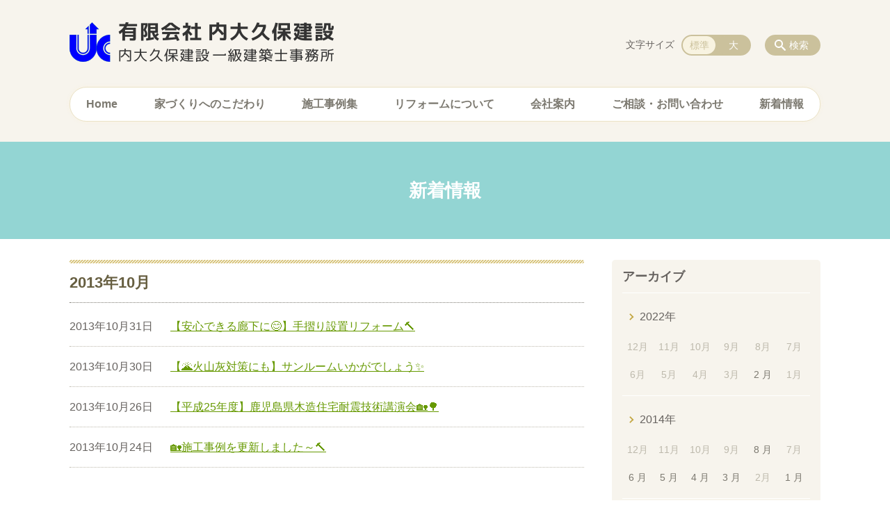

--- FILE ---
content_type: text/html; charset=utf-8
request_url: https://www.google.com/recaptcha/api2/anchor?ar=1&k=6Lf8o_caAAAAAOioCqoejd_4x23khQ20MEMNDSxe&co=aHR0cHM6Ly93d3cudWNoaW9oa3Viby5jb206NDQz&hl=en&v=7gg7H51Q-naNfhmCP3_R47ho&size=invisible&anchor-ms=20000&execute-ms=30000&cb=xuczzgipwvyl
body_size: 48202
content:
<!DOCTYPE HTML><html dir="ltr" lang="en"><head><meta http-equiv="Content-Type" content="text/html; charset=UTF-8">
<meta http-equiv="X-UA-Compatible" content="IE=edge">
<title>reCAPTCHA</title>
<style type="text/css">
/* cyrillic-ext */
@font-face {
  font-family: 'Roboto';
  font-style: normal;
  font-weight: 400;
  font-stretch: 100%;
  src: url(//fonts.gstatic.com/s/roboto/v48/KFO7CnqEu92Fr1ME7kSn66aGLdTylUAMa3GUBHMdazTgWw.woff2) format('woff2');
  unicode-range: U+0460-052F, U+1C80-1C8A, U+20B4, U+2DE0-2DFF, U+A640-A69F, U+FE2E-FE2F;
}
/* cyrillic */
@font-face {
  font-family: 'Roboto';
  font-style: normal;
  font-weight: 400;
  font-stretch: 100%;
  src: url(//fonts.gstatic.com/s/roboto/v48/KFO7CnqEu92Fr1ME7kSn66aGLdTylUAMa3iUBHMdazTgWw.woff2) format('woff2');
  unicode-range: U+0301, U+0400-045F, U+0490-0491, U+04B0-04B1, U+2116;
}
/* greek-ext */
@font-face {
  font-family: 'Roboto';
  font-style: normal;
  font-weight: 400;
  font-stretch: 100%;
  src: url(//fonts.gstatic.com/s/roboto/v48/KFO7CnqEu92Fr1ME7kSn66aGLdTylUAMa3CUBHMdazTgWw.woff2) format('woff2');
  unicode-range: U+1F00-1FFF;
}
/* greek */
@font-face {
  font-family: 'Roboto';
  font-style: normal;
  font-weight: 400;
  font-stretch: 100%;
  src: url(//fonts.gstatic.com/s/roboto/v48/KFO7CnqEu92Fr1ME7kSn66aGLdTylUAMa3-UBHMdazTgWw.woff2) format('woff2');
  unicode-range: U+0370-0377, U+037A-037F, U+0384-038A, U+038C, U+038E-03A1, U+03A3-03FF;
}
/* math */
@font-face {
  font-family: 'Roboto';
  font-style: normal;
  font-weight: 400;
  font-stretch: 100%;
  src: url(//fonts.gstatic.com/s/roboto/v48/KFO7CnqEu92Fr1ME7kSn66aGLdTylUAMawCUBHMdazTgWw.woff2) format('woff2');
  unicode-range: U+0302-0303, U+0305, U+0307-0308, U+0310, U+0312, U+0315, U+031A, U+0326-0327, U+032C, U+032F-0330, U+0332-0333, U+0338, U+033A, U+0346, U+034D, U+0391-03A1, U+03A3-03A9, U+03B1-03C9, U+03D1, U+03D5-03D6, U+03F0-03F1, U+03F4-03F5, U+2016-2017, U+2034-2038, U+203C, U+2040, U+2043, U+2047, U+2050, U+2057, U+205F, U+2070-2071, U+2074-208E, U+2090-209C, U+20D0-20DC, U+20E1, U+20E5-20EF, U+2100-2112, U+2114-2115, U+2117-2121, U+2123-214F, U+2190, U+2192, U+2194-21AE, U+21B0-21E5, U+21F1-21F2, U+21F4-2211, U+2213-2214, U+2216-22FF, U+2308-230B, U+2310, U+2319, U+231C-2321, U+2336-237A, U+237C, U+2395, U+239B-23B7, U+23D0, U+23DC-23E1, U+2474-2475, U+25AF, U+25B3, U+25B7, U+25BD, U+25C1, U+25CA, U+25CC, U+25FB, U+266D-266F, U+27C0-27FF, U+2900-2AFF, U+2B0E-2B11, U+2B30-2B4C, U+2BFE, U+3030, U+FF5B, U+FF5D, U+1D400-1D7FF, U+1EE00-1EEFF;
}
/* symbols */
@font-face {
  font-family: 'Roboto';
  font-style: normal;
  font-weight: 400;
  font-stretch: 100%;
  src: url(//fonts.gstatic.com/s/roboto/v48/KFO7CnqEu92Fr1ME7kSn66aGLdTylUAMaxKUBHMdazTgWw.woff2) format('woff2');
  unicode-range: U+0001-000C, U+000E-001F, U+007F-009F, U+20DD-20E0, U+20E2-20E4, U+2150-218F, U+2190, U+2192, U+2194-2199, U+21AF, U+21E6-21F0, U+21F3, U+2218-2219, U+2299, U+22C4-22C6, U+2300-243F, U+2440-244A, U+2460-24FF, U+25A0-27BF, U+2800-28FF, U+2921-2922, U+2981, U+29BF, U+29EB, U+2B00-2BFF, U+4DC0-4DFF, U+FFF9-FFFB, U+10140-1018E, U+10190-1019C, U+101A0, U+101D0-101FD, U+102E0-102FB, U+10E60-10E7E, U+1D2C0-1D2D3, U+1D2E0-1D37F, U+1F000-1F0FF, U+1F100-1F1AD, U+1F1E6-1F1FF, U+1F30D-1F30F, U+1F315, U+1F31C, U+1F31E, U+1F320-1F32C, U+1F336, U+1F378, U+1F37D, U+1F382, U+1F393-1F39F, U+1F3A7-1F3A8, U+1F3AC-1F3AF, U+1F3C2, U+1F3C4-1F3C6, U+1F3CA-1F3CE, U+1F3D4-1F3E0, U+1F3ED, U+1F3F1-1F3F3, U+1F3F5-1F3F7, U+1F408, U+1F415, U+1F41F, U+1F426, U+1F43F, U+1F441-1F442, U+1F444, U+1F446-1F449, U+1F44C-1F44E, U+1F453, U+1F46A, U+1F47D, U+1F4A3, U+1F4B0, U+1F4B3, U+1F4B9, U+1F4BB, U+1F4BF, U+1F4C8-1F4CB, U+1F4D6, U+1F4DA, U+1F4DF, U+1F4E3-1F4E6, U+1F4EA-1F4ED, U+1F4F7, U+1F4F9-1F4FB, U+1F4FD-1F4FE, U+1F503, U+1F507-1F50B, U+1F50D, U+1F512-1F513, U+1F53E-1F54A, U+1F54F-1F5FA, U+1F610, U+1F650-1F67F, U+1F687, U+1F68D, U+1F691, U+1F694, U+1F698, U+1F6AD, U+1F6B2, U+1F6B9-1F6BA, U+1F6BC, U+1F6C6-1F6CF, U+1F6D3-1F6D7, U+1F6E0-1F6EA, U+1F6F0-1F6F3, U+1F6F7-1F6FC, U+1F700-1F7FF, U+1F800-1F80B, U+1F810-1F847, U+1F850-1F859, U+1F860-1F887, U+1F890-1F8AD, U+1F8B0-1F8BB, U+1F8C0-1F8C1, U+1F900-1F90B, U+1F93B, U+1F946, U+1F984, U+1F996, U+1F9E9, U+1FA00-1FA6F, U+1FA70-1FA7C, U+1FA80-1FA89, U+1FA8F-1FAC6, U+1FACE-1FADC, U+1FADF-1FAE9, U+1FAF0-1FAF8, U+1FB00-1FBFF;
}
/* vietnamese */
@font-face {
  font-family: 'Roboto';
  font-style: normal;
  font-weight: 400;
  font-stretch: 100%;
  src: url(//fonts.gstatic.com/s/roboto/v48/KFO7CnqEu92Fr1ME7kSn66aGLdTylUAMa3OUBHMdazTgWw.woff2) format('woff2');
  unicode-range: U+0102-0103, U+0110-0111, U+0128-0129, U+0168-0169, U+01A0-01A1, U+01AF-01B0, U+0300-0301, U+0303-0304, U+0308-0309, U+0323, U+0329, U+1EA0-1EF9, U+20AB;
}
/* latin-ext */
@font-face {
  font-family: 'Roboto';
  font-style: normal;
  font-weight: 400;
  font-stretch: 100%;
  src: url(//fonts.gstatic.com/s/roboto/v48/KFO7CnqEu92Fr1ME7kSn66aGLdTylUAMa3KUBHMdazTgWw.woff2) format('woff2');
  unicode-range: U+0100-02BA, U+02BD-02C5, U+02C7-02CC, U+02CE-02D7, U+02DD-02FF, U+0304, U+0308, U+0329, U+1D00-1DBF, U+1E00-1E9F, U+1EF2-1EFF, U+2020, U+20A0-20AB, U+20AD-20C0, U+2113, U+2C60-2C7F, U+A720-A7FF;
}
/* latin */
@font-face {
  font-family: 'Roboto';
  font-style: normal;
  font-weight: 400;
  font-stretch: 100%;
  src: url(//fonts.gstatic.com/s/roboto/v48/KFO7CnqEu92Fr1ME7kSn66aGLdTylUAMa3yUBHMdazQ.woff2) format('woff2');
  unicode-range: U+0000-00FF, U+0131, U+0152-0153, U+02BB-02BC, U+02C6, U+02DA, U+02DC, U+0304, U+0308, U+0329, U+2000-206F, U+20AC, U+2122, U+2191, U+2193, U+2212, U+2215, U+FEFF, U+FFFD;
}
/* cyrillic-ext */
@font-face {
  font-family: 'Roboto';
  font-style: normal;
  font-weight: 500;
  font-stretch: 100%;
  src: url(//fonts.gstatic.com/s/roboto/v48/KFO7CnqEu92Fr1ME7kSn66aGLdTylUAMa3GUBHMdazTgWw.woff2) format('woff2');
  unicode-range: U+0460-052F, U+1C80-1C8A, U+20B4, U+2DE0-2DFF, U+A640-A69F, U+FE2E-FE2F;
}
/* cyrillic */
@font-face {
  font-family: 'Roboto';
  font-style: normal;
  font-weight: 500;
  font-stretch: 100%;
  src: url(//fonts.gstatic.com/s/roboto/v48/KFO7CnqEu92Fr1ME7kSn66aGLdTylUAMa3iUBHMdazTgWw.woff2) format('woff2');
  unicode-range: U+0301, U+0400-045F, U+0490-0491, U+04B0-04B1, U+2116;
}
/* greek-ext */
@font-face {
  font-family: 'Roboto';
  font-style: normal;
  font-weight: 500;
  font-stretch: 100%;
  src: url(//fonts.gstatic.com/s/roboto/v48/KFO7CnqEu92Fr1ME7kSn66aGLdTylUAMa3CUBHMdazTgWw.woff2) format('woff2');
  unicode-range: U+1F00-1FFF;
}
/* greek */
@font-face {
  font-family: 'Roboto';
  font-style: normal;
  font-weight: 500;
  font-stretch: 100%;
  src: url(//fonts.gstatic.com/s/roboto/v48/KFO7CnqEu92Fr1ME7kSn66aGLdTylUAMa3-UBHMdazTgWw.woff2) format('woff2');
  unicode-range: U+0370-0377, U+037A-037F, U+0384-038A, U+038C, U+038E-03A1, U+03A3-03FF;
}
/* math */
@font-face {
  font-family: 'Roboto';
  font-style: normal;
  font-weight: 500;
  font-stretch: 100%;
  src: url(//fonts.gstatic.com/s/roboto/v48/KFO7CnqEu92Fr1ME7kSn66aGLdTylUAMawCUBHMdazTgWw.woff2) format('woff2');
  unicode-range: U+0302-0303, U+0305, U+0307-0308, U+0310, U+0312, U+0315, U+031A, U+0326-0327, U+032C, U+032F-0330, U+0332-0333, U+0338, U+033A, U+0346, U+034D, U+0391-03A1, U+03A3-03A9, U+03B1-03C9, U+03D1, U+03D5-03D6, U+03F0-03F1, U+03F4-03F5, U+2016-2017, U+2034-2038, U+203C, U+2040, U+2043, U+2047, U+2050, U+2057, U+205F, U+2070-2071, U+2074-208E, U+2090-209C, U+20D0-20DC, U+20E1, U+20E5-20EF, U+2100-2112, U+2114-2115, U+2117-2121, U+2123-214F, U+2190, U+2192, U+2194-21AE, U+21B0-21E5, U+21F1-21F2, U+21F4-2211, U+2213-2214, U+2216-22FF, U+2308-230B, U+2310, U+2319, U+231C-2321, U+2336-237A, U+237C, U+2395, U+239B-23B7, U+23D0, U+23DC-23E1, U+2474-2475, U+25AF, U+25B3, U+25B7, U+25BD, U+25C1, U+25CA, U+25CC, U+25FB, U+266D-266F, U+27C0-27FF, U+2900-2AFF, U+2B0E-2B11, U+2B30-2B4C, U+2BFE, U+3030, U+FF5B, U+FF5D, U+1D400-1D7FF, U+1EE00-1EEFF;
}
/* symbols */
@font-face {
  font-family: 'Roboto';
  font-style: normal;
  font-weight: 500;
  font-stretch: 100%;
  src: url(//fonts.gstatic.com/s/roboto/v48/KFO7CnqEu92Fr1ME7kSn66aGLdTylUAMaxKUBHMdazTgWw.woff2) format('woff2');
  unicode-range: U+0001-000C, U+000E-001F, U+007F-009F, U+20DD-20E0, U+20E2-20E4, U+2150-218F, U+2190, U+2192, U+2194-2199, U+21AF, U+21E6-21F0, U+21F3, U+2218-2219, U+2299, U+22C4-22C6, U+2300-243F, U+2440-244A, U+2460-24FF, U+25A0-27BF, U+2800-28FF, U+2921-2922, U+2981, U+29BF, U+29EB, U+2B00-2BFF, U+4DC0-4DFF, U+FFF9-FFFB, U+10140-1018E, U+10190-1019C, U+101A0, U+101D0-101FD, U+102E0-102FB, U+10E60-10E7E, U+1D2C0-1D2D3, U+1D2E0-1D37F, U+1F000-1F0FF, U+1F100-1F1AD, U+1F1E6-1F1FF, U+1F30D-1F30F, U+1F315, U+1F31C, U+1F31E, U+1F320-1F32C, U+1F336, U+1F378, U+1F37D, U+1F382, U+1F393-1F39F, U+1F3A7-1F3A8, U+1F3AC-1F3AF, U+1F3C2, U+1F3C4-1F3C6, U+1F3CA-1F3CE, U+1F3D4-1F3E0, U+1F3ED, U+1F3F1-1F3F3, U+1F3F5-1F3F7, U+1F408, U+1F415, U+1F41F, U+1F426, U+1F43F, U+1F441-1F442, U+1F444, U+1F446-1F449, U+1F44C-1F44E, U+1F453, U+1F46A, U+1F47D, U+1F4A3, U+1F4B0, U+1F4B3, U+1F4B9, U+1F4BB, U+1F4BF, U+1F4C8-1F4CB, U+1F4D6, U+1F4DA, U+1F4DF, U+1F4E3-1F4E6, U+1F4EA-1F4ED, U+1F4F7, U+1F4F9-1F4FB, U+1F4FD-1F4FE, U+1F503, U+1F507-1F50B, U+1F50D, U+1F512-1F513, U+1F53E-1F54A, U+1F54F-1F5FA, U+1F610, U+1F650-1F67F, U+1F687, U+1F68D, U+1F691, U+1F694, U+1F698, U+1F6AD, U+1F6B2, U+1F6B9-1F6BA, U+1F6BC, U+1F6C6-1F6CF, U+1F6D3-1F6D7, U+1F6E0-1F6EA, U+1F6F0-1F6F3, U+1F6F7-1F6FC, U+1F700-1F7FF, U+1F800-1F80B, U+1F810-1F847, U+1F850-1F859, U+1F860-1F887, U+1F890-1F8AD, U+1F8B0-1F8BB, U+1F8C0-1F8C1, U+1F900-1F90B, U+1F93B, U+1F946, U+1F984, U+1F996, U+1F9E9, U+1FA00-1FA6F, U+1FA70-1FA7C, U+1FA80-1FA89, U+1FA8F-1FAC6, U+1FACE-1FADC, U+1FADF-1FAE9, U+1FAF0-1FAF8, U+1FB00-1FBFF;
}
/* vietnamese */
@font-face {
  font-family: 'Roboto';
  font-style: normal;
  font-weight: 500;
  font-stretch: 100%;
  src: url(//fonts.gstatic.com/s/roboto/v48/KFO7CnqEu92Fr1ME7kSn66aGLdTylUAMa3OUBHMdazTgWw.woff2) format('woff2');
  unicode-range: U+0102-0103, U+0110-0111, U+0128-0129, U+0168-0169, U+01A0-01A1, U+01AF-01B0, U+0300-0301, U+0303-0304, U+0308-0309, U+0323, U+0329, U+1EA0-1EF9, U+20AB;
}
/* latin-ext */
@font-face {
  font-family: 'Roboto';
  font-style: normal;
  font-weight: 500;
  font-stretch: 100%;
  src: url(//fonts.gstatic.com/s/roboto/v48/KFO7CnqEu92Fr1ME7kSn66aGLdTylUAMa3KUBHMdazTgWw.woff2) format('woff2');
  unicode-range: U+0100-02BA, U+02BD-02C5, U+02C7-02CC, U+02CE-02D7, U+02DD-02FF, U+0304, U+0308, U+0329, U+1D00-1DBF, U+1E00-1E9F, U+1EF2-1EFF, U+2020, U+20A0-20AB, U+20AD-20C0, U+2113, U+2C60-2C7F, U+A720-A7FF;
}
/* latin */
@font-face {
  font-family: 'Roboto';
  font-style: normal;
  font-weight: 500;
  font-stretch: 100%;
  src: url(//fonts.gstatic.com/s/roboto/v48/KFO7CnqEu92Fr1ME7kSn66aGLdTylUAMa3yUBHMdazQ.woff2) format('woff2');
  unicode-range: U+0000-00FF, U+0131, U+0152-0153, U+02BB-02BC, U+02C6, U+02DA, U+02DC, U+0304, U+0308, U+0329, U+2000-206F, U+20AC, U+2122, U+2191, U+2193, U+2212, U+2215, U+FEFF, U+FFFD;
}
/* cyrillic-ext */
@font-face {
  font-family: 'Roboto';
  font-style: normal;
  font-weight: 900;
  font-stretch: 100%;
  src: url(//fonts.gstatic.com/s/roboto/v48/KFO7CnqEu92Fr1ME7kSn66aGLdTylUAMa3GUBHMdazTgWw.woff2) format('woff2');
  unicode-range: U+0460-052F, U+1C80-1C8A, U+20B4, U+2DE0-2DFF, U+A640-A69F, U+FE2E-FE2F;
}
/* cyrillic */
@font-face {
  font-family: 'Roboto';
  font-style: normal;
  font-weight: 900;
  font-stretch: 100%;
  src: url(//fonts.gstatic.com/s/roboto/v48/KFO7CnqEu92Fr1ME7kSn66aGLdTylUAMa3iUBHMdazTgWw.woff2) format('woff2');
  unicode-range: U+0301, U+0400-045F, U+0490-0491, U+04B0-04B1, U+2116;
}
/* greek-ext */
@font-face {
  font-family: 'Roboto';
  font-style: normal;
  font-weight: 900;
  font-stretch: 100%;
  src: url(//fonts.gstatic.com/s/roboto/v48/KFO7CnqEu92Fr1ME7kSn66aGLdTylUAMa3CUBHMdazTgWw.woff2) format('woff2');
  unicode-range: U+1F00-1FFF;
}
/* greek */
@font-face {
  font-family: 'Roboto';
  font-style: normal;
  font-weight: 900;
  font-stretch: 100%;
  src: url(//fonts.gstatic.com/s/roboto/v48/KFO7CnqEu92Fr1ME7kSn66aGLdTylUAMa3-UBHMdazTgWw.woff2) format('woff2');
  unicode-range: U+0370-0377, U+037A-037F, U+0384-038A, U+038C, U+038E-03A1, U+03A3-03FF;
}
/* math */
@font-face {
  font-family: 'Roboto';
  font-style: normal;
  font-weight: 900;
  font-stretch: 100%;
  src: url(//fonts.gstatic.com/s/roboto/v48/KFO7CnqEu92Fr1ME7kSn66aGLdTylUAMawCUBHMdazTgWw.woff2) format('woff2');
  unicode-range: U+0302-0303, U+0305, U+0307-0308, U+0310, U+0312, U+0315, U+031A, U+0326-0327, U+032C, U+032F-0330, U+0332-0333, U+0338, U+033A, U+0346, U+034D, U+0391-03A1, U+03A3-03A9, U+03B1-03C9, U+03D1, U+03D5-03D6, U+03F0-03F1, U+03F4-03F5, U+2016-2017, U+2034-2038, U+203C, U+2040, U+2043, U+2047, U+2050, U+2057, U+205F, U+2070-2071, U+2074-208E, U+2090-209C, U+20D0-20DC, U+20E1, U+20E5-20EF, U+2100-2112, U+2114-2115, U+2117-2121, U+2123-214F, U+2190, U+2192, U+2194-21AE, U+21B0-21E5, U+21F1-21F2, U+21F4-2211, U+2213-2214, U+2216-22FF, U+2308-230B, U+2310, U+2319, U+231C-2321, U+2336-237A, U+237C, U+2395, U+239B-23B7, U+23D0, U+23DC-23E1, U+2474-2475, U+25AF, U+25B3, U+25B7, U+25BD, U+25C1, U+25CA, U+25CC, U+25FB, U+266D-266F, U+27C0-27FF, U+2900-2AFF, U+2B0E-2B11, U+2B30-2B4C, U+2BFE, U+3030, U+FF5B, U+FF5D, U+1D400-1D7FF, U+1EE00-1EEFF;
}
/* symbols */
@font-face {
  font-family: 'Roboto';
  font-style: normal;
  font-weight: 900;
  font-stretch: 100%;
  src: url(//fonts.gstatic.com/s/roboto/v48/KFO7CnqEu92Fr1ME7kSn66aGLdTylUAMaxKUBHMdazTgWw.woff2) format('woff2');
  unicode-range: U+0001-000C, U+000E-001F, U+007F-009F, U+20DD-20E0, U+20E2-20E4, U+2150-218F, U+2190, U+2192, U+2194-2199, U+21AF, U+21E6-21F0, U+21F3, U+2218-2219, U+2299, U+22C4-22C6, U+2300-243F, U+2440-244A, U+2460-24FF, U+25A0-27BF, U+2800-28FF, U+2921-2922, U+2981, U+29BF, U+29EB, U+2B00-2BFF, U+4DC0-4DFF, U+FFF9-FFFB, U+10140-1018E, U+10190-1019C, U+101A0, U+101D0-101FD, U+102E0-102FB, U+10E60-10E7E, U+1D2C0-1D2D3, U+1D2E0-1D37F, U+1F000-1F0FF, U+1F100-1F1AD, U+1F1E6-1F1FF, U+1F30D-1F30F, U+1F315, U+1F31C, U+1F31E, U+1F320-1F32C, U+1F336, U+1F378, U+1F37D, U+1F382, U+1F393-1F39F, U+1F3A7-1F3A8, U+1F3AC-1F3AF, U+1F3C2, U+1F3C4-1F3C6, U+1F3CA-1F3CE, U+1F3D4-1F3E0, U+1F3ED, U+1F3F1-1F3F3, U+1F3F5-1F3F7, U+1F408, U+1F415, U+1F41F, U+1F426, U+1F43F, U+1F441-1F442, U+1F444, U+1F446-1F449, U+1F44C-1F44E, U+1F453, U+1F46A, U+1F47D, U+1F4A3, U+1F4B0, U+1F4B3, U+1F4B9, U+1F4BB, U+1F4BF, U+1F4C8-1F4CB, U+1F4D6, U+1F4DA, U+1F4DF, U+1F4E3-1F4E6, U+1F4EA-1F4ED, U+1F4F7, U+1F4F9-1F4FB, U+1F4FD-1F4FE, U+1F503, U+1F507-1F50B, U+1F50D, U+1F512-1F513, U+1F53E-1F54A, U+1F54F-1F5FA, U+1F610, U+1F650-1F67F, U+1F687, U+1F68D, U+1F691, U+1F694, U+1F698, U+1F6AD, U+1F6B2, U+1F6B9-1F6BA, U+1F6BC, U+1F6C6-1F6CF, U+1F6D3-1F6D7, U+1F6E0-1F6EA, U+1F6F0-1F6F3, U+1F6F7-1F6FC, U+1F700-1F7FF, U+1F800-1F80B, U+1F810-1F847, U+1F850-1F859, U+1F860-1F887, U+1F890-1F8AD, U+1F8B0-1F8BB, U+1F8C0-1F8C1, U+1F900-1F90B, U+1F93B, U+1F946, U+1F984, U+1F996, U+1F9E9, U+1FA00-1FA6F, U+1FA70-1FA7C, U+1FA80-1FA89, U+1FA8F-1FAC6, U+1FACE-1FADC, U+1FADF-1FAE9, U+1FAF0-1FAF8, U+1FB00-1FBFF;
}
/* vietnamese */
@font-face {
  font-family: 'Roboto';
  font-style: normal;
  font-weight: 900;
  font-stretch: 100%;
  src: url(//fonts.gstatic.com/s/roboto/v48/KFO7CnqEu92Fr1ME7kSn66aGLdTylUAMa3OUBHMdazTgWw.woff2) format('woff2');
  unicode-range: U+0102-0103, U+0110-0111, U+0128-0129, U+0168-0169, U+01A0-01A1, U+01AF-01B0, U+0300-0301, U+0303-0304, U+0308-0309, U+0323, U+0329, U+1EA0-1EF9, U+20AB;
}
/* latin-ext */
@font-face {
  font-family: 'Roboto';
  font-style: normal;
  font-weight: 900;
  font-stretch: 100%;
  src: url(//fonts.gstatic.com/s/roboto/v48/KFO7CnqEu92Fr1ME7kSn66aGLdTylUAMa3KUBHMdazTgWw.woff2) format('woff2');
  unicode-range: U+0100-02BA, U+02BD-02C5, U+02C7-02CC, U+02CE-02D7, U+02DD-02FF, U+0304, U+0308, U+0329, U+1D00-1DBF, U+1E00-1E9F, U+1EF2-1EFF, U+2020, U+20A0-20AB, U+20AD-20C0, U+2113, U+2C60-2C7F, U+A720-A7FF;
}
/* latin */
@font-face {
  font-family: 'Roboto';
  font-style: normal;
  font-weight: 900;
  font-stretch: 100%;
  src: url(//fonts.gstatic.com/s/roboto/v48/KFO7CnqEu92Fr1ME7kSn66aGLdTylUAMa3yUBHMdazQ.woff2) format('woff2');
  unicode-range: U+0000-00FF, U+0131, U+0152-0153, U+02BB-02BC, U+02C6, U+02DA, U+02DC, U+0304, U+0308, U+0329, U+2000-206F, U+20AC, U+2122, U+2191, U+2193, U+2212, U+2215, U+FEFF, U+FFFD;
}

</style>
<link rel="stylesheet" type="text/css" href="https://www.gstatic.com/recaptcha/releases/7gg7H51Q-naNfhmCP3_R47ho/styles__ltr.css">
<script nonce="RjdAR6Jz3Lu95hPEO7wjqw" type="text/javascript">window['__recaptcha_api'] = 'https://www.google.com/recaptcha/api2/';</script>
<script type="text/javascript" src="https://www.gstatic.com/recaptcha/releases/7gg7H51Q-naNfhmCP3_R47ho/recaptcha__en.js" nonce="RjdAR6Jz3Lu95hPEO7wjqw">
      
    </script></head>
<body><div id="rc-anchor-alert" class="rc-anchor-alert"></div>
<input type="hidden" id="recaptcha-token" value="[base64]">
<script type="text/javascript" nonce="RjdAR6Jz3Lu95hPEO7wjqw">
      recaptcha.anchor.Main.init("[\x22ainput\x22,[\x22bgdata\x22,\x22\x22,\[base64]/[base64]/[base64]/[base64]/cjw8ejpyPj4+eil9Y2F0Y2gobCl7dGhyb3cgbDt9fSxIPWZ1bmN0aW9uKHcsdCx6KXtpZih3PT0xOTR8fHc9PTIwOCl0LnZbd10/dC52W3ddLmNvbmNhdCh6KTp0LnZbd109b2Yoeix0KTtlbHNle2lmKHQuYkImJnchPTMxNylyZXR1cm47dz09NjZ8fHc9PTEyMnx8dz09NDcwfHx3PT00NHx8dz09NDE2fHx3PT0zOTd8fHc9PTQyMXx8dz09Njh8fHc9PTcwfHx3PT0xODQ/[base64]/[base64]/[base64]/bmV3IGRbVl0oSlswXSk6cD09Mj9uZXcgZFtWXShKWzBdLEpbMV0pOnA9PTM/bmV3IGRbVl0oSlswXSxKWzFdLEpbMl0pOnA9PTQ/[base64]/[base64]/[base64]/[base64]\x22,\[base64]\\u003d\x22,\x22JMK7f8Koa2lII8OLJGl2KyLCoC7DmTx1I8OHw4DDqMO+w6UQD3zDtWYkwqDDlynCh1BiwrDDhsKKNgDDnUPCkMO8NmPDo2HCrcOhCMO7W8K+w5/DjMKAwpsRw7fCt8OdfSTCqTDCsnfCjUNCw4vDhEAydGwHO8OlecK5w6bDlsKaEsONwpEGJMONwr/DgMKGw6/DjMKgwpfClRXCnBrClGN/MG/DnyvClAXCmMOlIcKRV1IvIFvChMOYAFnDtsOuw7PDuMOlDQ0PwqfDhTTDl8K8w75Hw7AqBsKcAMKkYMKMPzfDkk7CrMOqNH5Lw7d5wp50woXDql0TfkcLDcOrw6FMTjHCjcKiWsKmF8Kpw4Bfw6PDlwfCmknCtCXDgMKFK8KGGXpWCCxKXsKPCMOwOsOHJ2QSw5/Ctn/DmsOsQsKFwpzCgcOzwrpaSsK8wo3ChwzCtMKBwpzCsRV7wq9Ow6jCrsK0w7DCim3Drh84wrvCgcK6w4IMwrvDoS0ewofCv2xJBMOFLMOnw7J+w6lmw67CiMOKEDR2w6xfw5TCs37DkFrDgVHDk28Uw5lyVcKMQW/DvgoCdUQgWcKEwr/Cog5lw6bDmsO7w5zDr1tHNWAkw7zDonvDn0UvJwRfTsKowqwEesOhw7TDhAssJsOQwrvCjcKYc8OfD8OZwphKYsOGHRgOYsOyw7XCtMKhwrFrw6IBX37CmzbDv8KAw4zDh8OhIxNrYWo/A1XDjWzCjC/[base64]/DoSrCn8KVW2Fiwr7CgCzCuU7CtDBOLMKUSMO4HV7Dt8KkwobDusKqdCbCgWU5L8OVG8O7wopiw7zCpcOmLMKzw4zCqTPCsjzCvnEBb8KwSyMMw6/ChQxvX8OmwrbCr3zDrSwwwr1qwq0GGVHCpkTDjVHDrinDhULDgTDCkMOuwoIfw6hAw5bCv2Nawq1nwrvCqnHCr8K3w47DlsOIWsOswq1oGAF+worCu8OGw5E9w5LCrMKfODrDvgDDp3LCmMO1TcODw5Zlw4VawqB9w6M/w5sbw7TDqcKyfcOFwoPDnMK0dsKeV8KrCsKyFcO3w4bCo2waw5wwwoMuwovDnGTDr3jCoRTDiFDDiB7CigcWY0wEwqDCvR/DlcK9ET4RBB3DocKdaD3DpRjDig7CtcKkw7DDqsKfHnXDlB8AwpJlw5NnwpdNwp1hQsKJJmldUXnCjMKfw4Miw7A9D8OkwoRiw5TDgF3Co8KjT8KRw6nCp8K8OcK1wpfCl8ONecOrYsOMw4nDqMO3wqsKwog/[base64]/[base64]/ChUUXw78CIMKww7XCg8KZw6HCn8OOE8KITANBDi3Do8O6w6UIwrJuT0cIw4HDqX/CgsKBw5HCqsOawq3ChMOKw4k/WcKEaB7CuVDDksO0woZ5KMKQI0nCiBDDhcOIwpvDm8KDXhnCk8KESAbCuFxUUsOGwpTDi8K3w7g2ZGF1YmXCuMKiw40cZMORMn/[base64]/DnnM0Nx8uKD9Fw5TDqxtFNwR/TMKGw4t/w4DCscO6a8OYwpN+OcK9DsKGUmNQw6DCvBbDjsKMwovConzDnk7DthIkehkPQAgUccKRwr10wr9HKDQhw5HCoCNvw5vCgURLwoEAPmbCjlEjw6vCosKIw5J6MVfClUnDrcKuUcKDw7fDmSQZD8Khw7nDhsO7KWYPworCrsO2Z8OKwobDmQjDpX8ZbsKCwpXDkcOhfsK/woN3w6UJFV/CucKsGTJnIhTCr1vCjcK6w7rCuMK+w7zCo8O+N8K+wrPDhkfDmDDCmDEHwoTDlsO6ccKaD8KWBmIswr4rwoQsbSPDoDR4w5rCqBLCgmZYwqfDgVjDhUFfw7zDgHYaw64/w7zDoA7CnhEdw7HCqGxNOlB/IgDDqiN4H8OkawbCrMO4b8KPwoU6AsOuwpLCsMO9wrfCvzvCois/YyNJCXMBwrvDgytgCzzChXBywpbCvsOEw4lBFcOZwrfDuhgvBcKSPx7Cij/CvXEzwr/CtMKFMghhw77DkAvCksO4EcKywoM7wpUew5QDdsK7M8KHw4nDlMK8EDR7w7TDrcKRw7Q8fsOnw6nCsx3Cg8O+w4Izw4nDusK6w7zCo8KEw6vDscK1w69xw6vDqMOtQGM8aMK4woPCl8Onw7UXZQgVwqIlcQfCuD/Dv8Orw5bCtsKPUsKlUwbDgXUywpIqw6pBwo7ChxHDgMOEST3DiULDiMK+wpDDuDLDk1/DrMOYwp9dECzDq2wywqlHw7NhwoFOLsO1IQ5Sw6PCrMKfw7/CvwTCvBvCmEnCrn3DvzhaX8OgL3JgBMOfwoDDoS8Dw63CnBTDicOVKMKdDXbDksKQw4zClj7DlTZxw4/[base64]/CicOxUU7DqMKmZzPDjCNdQ0Zgwq5pwqg8w6fCo8KOwrTCosKTwqUkRBTDkWQSw6PCisK+dDVGw4lew7F/w6nClsKUw4TDrMO+RRZEwqgtwotMYjTCi8KKw4QJwoZKwp9iMhzDgMOwDCQkLh/[base64]/[base64]/Ds8OFG8Kaw4AkR8KdDTnCqsKGHHE3VsKMFjFyw6RXR8KCVS3Dk8OSwoTCuxlnesOPWAkbwocKw63CpMOcEMKqdMOTw6ZGwrzDlsKaw4PDkSMHHcOUw71cw67CrlR3w4vDhQPCnMK9wqwCworDozHDuRZhw7hQE8Kdw5rCrRDCj8KgwpDCqsO7wqo/[base64]/Ct8OdwpDCqRXCjsKUw6vDrVhVJg7DmzTDsMKCwpFZwp7Cp1JvwpLDphY+w7zDhhcoI8KnGMKAOMKHw49ww5HDlsKMKifDjErDiGvCmh/Cr07DvzvCngHCo8O2O8KcYsOHBcK6fgXCnV1aw63CvkB0EHszFhzDg1vCoDLClcKxbx10w6FUwqV/[base64]/w6Z7wr/Cqhp5wo/DkjbDm8O8wrfDpsOvw73CrsKowpZgHsK+PQPCr8ORB8KZesKAw7gpw6XDhmwCwqTDiXlew7HDjlRgeFPDnUHCgcOSw7/DicO4woZLNBENw6TCosK2OcKew75Ow6TCqcOXw6jCrsOwJsOjwr3CjE8zwooNdAdiwrgOC8OERB1Sw78WwrjCs2Bhw5/CtMKWSC8iBFnDrCbDisOjwojCrsOww6RhIhFuwrfDhSLCjcKiSXlwwqXCosK7wrk9bUEcwr3DgAXCmsKqwr9ySMKXXMOdwqbDlTDCr8OkwqVWw4o5CcONwpsJEsK1wobDrcKjw5zDrU/[base64]/DnyDDosKLw6EMPnPDqy/Cl8Ofw7fDtWEnX8Otw4Izw6cuwrMsagJtORMbwp3DhRkNPcKqwqBbwo5fwrjCpMOYw7bCqmsBwr4gwrIGRERbwrh4wrE4wr3DgDxMw6DCusO5wqZNKsOqB8KywroVwpzChDnDqcOQw6TCvsKgwrQ7csOkw6Ujc8Obwq/DlsKvwptETsKcwqx2wqXCuhHCuMKTwpALGMKAVVx8wpXCpsKZG8K1QmdoWsOEw5RCWcKYcsKSwq0sDzxSQcOZHsKLwr4tDcO7dcOQw6hLw5vDp0nDhsOZw7zDkk3DusOMUmbCgsKWT8KZXsOCwonDoz4tOsOowqfDm8KGMMORwqAFw7/Crhc7wpoSSsKkwpbCsMOzQsO7Zl7CmW00Xz9OYQLCgTzCr8KTZnI7woDDjXBLwqzCssKtw5fDq8KuMUrCkHfDtSjDgjFoPsOEdiMpw7fDj8ONVsODRnseWcO+w5sqwpjCmMOhcsKwKhHCnU/DvMKSEcONXsK4w7owwqPCn3cMGcKIw6Qaw5pfwpBOwoF3w7Qtw6DDqMKrACvCkUtPFgfCik/Dhz8rWjkfwrwDw7LDnsO0wqgvEMKYKUhyHMOKCcO0dsO/woZ/[base64]/DqMKESSPDgsKaDsOnCMKrG2fDlgHDtsOlwpnCmcOsw4VEworDvcOAwqPCmsODRHROKcKyw4Vkw4bCmThUSWbDvWEiZsOGw77DksO2w5NuWsKwfMO2d8KAw7rCjlpSCcO6w7DDsUXDv8ORRAAIwo7DqzIJP8OwWmLCrcK5w6MRwpFFw5/DoDBWw5bDk8OCw5bDmlRAwr/Dj8O3BktewqXChcKPdsK0woVUcWhaw4d9woTDlighw5bDnwVnVgTDhjzCgQrDocKFP8O8wp89fQ3CoybDnwbCqzTDoWAYwqR9wq5Tw7zCnSHDkxzCsMO7enLCk3XDrcKUOsKBNiBSPkjDvlwpwqXCsMKgw6TCusOswpzDiT7DhkLCkXPCix/Dv8KJcsKwwr8EwpZlW092wobCiERdw4AcG1VAw5cyWMKpI1fCklxxw753YMKudMKcwpxHwrzDp8O2dsKpcsOSRyQWw7XDisOed3llAMKuw7AVw7zDkXDDqnrDjMKlwo4QWiQNeHI4wohewoN3w4Nhw4d/KEsnOU3Cpwsiwr54wpVHw6fClcO/w4jDojPCg8KcOz7DvhrDsMK/wqVOwoEzaxzCjsOmAh4rXklWAibDpnZpw63DqsOkN8OcX8KfTzk0w5YrwpPDv8OZwrZaM8OuwpVZcMOZw7oyw7Ilex86w47CjsOKwq/ClMKEYsKhwpM/[base64]/DhlU0YcOyRn/DlHNHwrzDhsKaR0PDhyt2wpHCt0HCmnd1BVfDkTMQGBhSHsKKw7TCgCTDlMKMelIGwqB/[base64]/[base64]/[base64]/Du8Ohw7YiTMKLUMOTw5NEwpjCm1HDosKZw6fCrm7DqHVXKA7Du8K4w44Sw4LDi1fDkcOyZcKISMKIw4DCt8K+w61FwqHDoTzDrcKxwqPChmLCocK7M8OMKcKxdDjCisOdcsOpHjELwodkwqbCg1PDksKFwrNwwqRVA1luwrzDlMOUw4nDg8O/wqnDkMKDwrFhwoZLYMKJTcOIw6vCj8K4w6fDscK3wrQMwrrDpRZWe0EPRsOkw5M1w47CvlzDnAXDg8Oywq/DtgjChsOPwpwSw6bCg23Crh9Nw6J1PMKmasOfUU3DrMK8wp89OsKtewcvRMK3wr9Aw7bClXHDg8Osw70kAUwBw48/[base64]/CtRHDrglXYsK/w5QDwpLDjMOdf8OxATjDk8OndMOidsKKw6PCrMKNPxA5UcKzw4zDuVzCpnoQwrIpUsKEwq/[base64]/DsXHCpirCqz7DmsOlW8OIwoTCtcOowqHDnMOuw7HDkkc/[base64]/CrcKPQcOGW8Ksw5XDksOfwoDCjsO6KzxKw4dLwrdBAMOYHMO7OMOGw55lJ8KSHQ3CjA/[base64]/DvRdOwqUHW8KbDgPCpcOaw45VwpzCo20BwrvCtV5+wp7Dgg0TwokRw4xMBDDCo8OMIMOTw44Ow73CscKmwqfCpG/Do8OoY8Kvw73Cl8K6SMKkw7XCnjLDncKVI2PDjyMzIcOmw4XDv8K5ME99w4pMw7Q0XHB8WsOfwoLCv8KKwr7CsH3Ct8O3w6xUABrCqsKYdMKiwr/DqT0dw7DDlMOVwr9vWcOLwoBGL8KyJwDDusOuGTzCnFfClDTCjwfDmsO7w6Mhwp/DkUhWLDR+w4rDokPDkhZ/[base64]/[base64]/wqkVaU/CrsKsFcOaJSfDhADDjF3CkcK2HTLDjCLCj1bDtsKuwrbCnwc/AnoiUXwZZsKXesK+w4bCgEjDh3Mnw63Cu0UbFXbDnjjDksOzw7jDnjZDTMOfwqtSw442wrrDsMObw7QaRsOwLCo5wpM6w4bCicKUQQUEHQkkw69iwqUBwqbChVXCrMKVw5E0BsKCwpXCq0vCiBnDnsKETgrDlwV6GRDCmMKdZQswfgjDv8OnC0tlEMKgwqUNR8OUw7/CgRbDilJTw7t/[base64]/[base64]/DncK5wpEeQGtjwpzDizvCmH5iw7XDtl/[base64]/[base64]/[base64]/[base64]/DgcOaO8Kbw7PCmMKIBMKIw6LCjhNCwqgUEsKqw5IAwpFzwqHCgsKGGsKGwpZrwpIgZiXDqcOWwoDDnRREw43Du8O/S8OGwpFswqzDsknDmcKEw7fCo8KdHjzDixfDl8O8w4cLwqnDpcO9wrNAw5k+D3HDvhrDiFnCu8KLJcKhw6R0aRXDqsOnw718CC7DpMKkw4/[base64]/EBFpwrnDnMK9YA5CQnfDmsOOwrvDpS1VF8KZwrDDocOqwpbCqsKXMAjDvX3DscOfTcO9w6Z/U1QUbQfDh2lgwpfDs0d7bsOPw4rChMOaDztCwrU6wr3Cpj3Dujgvwqk7eMOFMDF3w6HDhH7CrEBEX2LDgDdNYsOxKsO7wqzChhAow78pdMK+w6zCkMKfJ8K5wq3Dq8O4w5Ntw4cPccKvwr/CpcKKAi9DZcOnVsO/M8OnwphbVW1Xwro9w5JpcycBKiXDtV9FOcKEb2oqfV4Bw4NcOcOIw6XCkcObGQYOw5BCEsKtBcOWwroMcnnCsDoxWcKbJzDCscO0LsONwpJ1fsKyw4/Dog0ew5cnw7d4KMKsDAzCosOiOMKkw7vDncOWwrwmaWfCh3XDlgssw5gvw6/ClsK+S37DpMKtH1jDnMKdasKhXgXCsjhjw51twp/CuiIALMOYFjM2wphHTMK4wo/[base64]/wo7DhmHDvRc3X0bCgj/CmMOxwq7DscOFd194wqTDrcOpbFHCusKlw6tJw7sddcOjDcOpJ8KOwqENQMO2w5Buw5/[base64]/Cm8O5RMOzGFzCnsOZJMOLwoXDtcOEKmsBY1QSw5PChBMRwoLCgcO7wqLCqsKOHTvDtmxzQS4iw4zDj8KsQDJ4w6LCvcKLXUYgYcKLEhNFw6VSwpNpA8OIw4ZMwqHCjjLDhcOWL8OpNVgYJ0grPcOFw5YJQ8OLwqkEwo8HTmkWwp/[base64]/[base64]/DtcKNScOqw71dw79Cwo7DkV3Dg8ORBsOTTn1FwqtCwpo4SG05wrhUw5DCpzM2w7lZesODwr3DjMKgwpNvR8OnTA8TwooqQ8Obw4rDhx/DljkjKVhcwpQmwpvDnsKmw4HDssKUw7vDkcORecORwqfDon5CPMK6Y8KUwpVQw7TDiMOmfBvDq8OKECXCksOlWsOEBTxTw4HCthnCrnXDp8Kmw5PDusKRbSx/GsKxw5NCQBFiw5rDmWYif8OIwpzCnMKsORbCthA/GhXClF/CocO6w4rCgV3CgcKjw4rDr2nCiiHDhHkBecOyPEM2PlPDrCwDUU0DwrbCmcOHD25hZjfCtsOAwqQnGyQzWQHClMOYwoLDr8Khw7/[base64]/DlzzDmsOyIMOcwqnCixnCigLDqcKxw6bDkWBkJ8KKHj/[base64]/DlAIXwo3DllIFwq0ywpLDkMKnwrbDscKJwqLDgHxpw5vCjCAMdyjClsKZw4g4DGhcNkPDmynCu2pkwqh6wr/[base64]/[base64]/[base64]/Lx/CjxgJPsODw4fDp8KUbFPDiXrCn8KEFcK3BEbDlsKeP8OhwrrDhgVuwprCuMOHacKoa8KUwqbChDsMZz/DiSvCkT9Nw7UZw7fCssKEPsKvVMOBwrFCLn5WwqDCq8KkwqTCvcOkwqovbBlDBsKRKsOowqQZcQNOw7F5w6HDh8O8w7sYwqXDhS1IwpPCuEU9w7PDnMOGL3XDt8OXw4FVwrvDtW/[base64]/DuDXDokI8wo/Dp8O8AcOQCmPDgDBRw5RdwrPDocOVU1/CoV54DMOGwpPDusOHW8OGw6nCvE/DphMJDMKBYz0vYMKQc8KxwpsEw4hzwp7Cu8K8wrjCtFUwwobCunNkVsOEwp8jScKMOVkLbsOMw4TDhcOIw7nCuCzCmsK/w5rDm1rDqA7DizXDisOpfmXDvW/CsyXCrA08wpZ3wpJzwo/[base64]/[base64]/CrcKRChdkw54Jw6/DlMKmw45yFsKYYQrClsKVw7bDtEDCmcOHKsOUw7UAdEc0CF1TDzZxwoDDusKKBFpIw7fDoTAgwro3F8Kow4jCmMKzw6rCskgUQA8nTxxaPmtPw4HDvCI7BMKOw4Q6w7TDqg5HbsOQTcK3VsKbw6vCoMO/QSV4SgXCnU0vNcOPL3PCnzw3wrPDqcO9ZMK0w73Dsi/CucKkw7VTwpRnbcKiw5/[base64]/DnsKpw6vCmnZ6e8OGYEodXEctwqcpcX58XcOow694O1BGcEjDvcKBw4vCmMKAw4cjZVICwp/CnGDCvjjDh8OZwowYD8OlM19xw6QPFMKjwoYcGMOAwpcCw6LDoV/[base64]/CmsOGdcOUw6MzMcKRw5IydmDDi2zDqMOswopSQsKuw6EDEAJ8wpkxEsO+LcOow7VPaMK3PTIIwp/Cv8Kjw6tfw6TDusKZAGbCvGjChkkSFMKGw7o1wqjCsVElW2UyF2MiwpodF0JJOMOCOU4/CXzCj8KWH8KnwrbDqcOxw5PDuwI7asKowpvDnBBKHcOtw51HNXPCjh0md34zw7vDtMO5worDg2TDtiNlAMKzWU4ww53DqEZPwqrDvTrCrl4zw43CohNOMSbDsD01wq/CjjnCicKAwoV/Y8K+wr8ZPj3DiWHDumMIcMOuw7NoTMOVKxYLAhF7D0nCqW1bZMOHEsO0wo0eKHQBwrA8wpbCi0BUDsOGVMKrZyjDkC9Jd8KBw5XChcO7McObw44gw6PDrSNIKFY3CMOiPl/DpsOVw5cAG8Ofwqs0VWMzw4TCosOHwobDsMKcFMO1wp0MVcOZw7/Cnh7ChsOdG8KWw5E+w6HDkhMNVDXCk8KzF05UP8OAWwsRGBTCu1rDrcOxw77CtgE0FmAECRnCuMO7bMKWOzoFwpktAMOnw7czEsOCBsKzwoFePyRIwo7ChcKfdzXDisOAwoxtw4nDucKGw73DvUjDiMOkwq1FbMKFSlrCu8Onw4TDjwdOA8OVw7pPwrXDtQU/[base64]/[base64]/Dj8KWwqzDh8KiMhvCucO1w5zDsEvDqxXCnVcfUn7DocOwwolaIsKRwqAFKsKJHsKRw4glTDDDmjrCjBzDkHTDvcOzPSXDpFQHw4HDphrCl8O3OS1ww5rCksK+w5Egw6NqFloqfAVbf8KSwqVqw6kOwrDDnzVtw4glw6p9wog/wqbCpsKGPcOjNXJ6BsKJw5x3H8Obwq/Du8KRw4ZABMOnw60iAHYFV8OGeRrDtcKZwoo2w4J8w7HCvsOyKsORM3nDo8OYw6sqcMOnBBcAGMOOQhU+FHFtTsOdQFTCljLCvSdyVkfCvTFtwrRXwoJww6TCl8Klw7LDvMOgfMOHbE3DhQzDqiciesKCVsOhECkyw7PCuA5yV8OPw6NFwrd1wollwrdLw7/Dg8OcM8KNT8KiR1Q1wpIiw78Hw7LDql4FEWTDh1BnO2law75kbBAgwpRnRgDDsMKzFAQ0JBIww7jCgzFJcsKAw4oGw4DDq8OsOCBSw6LCiBJyw70EOFXCv0JqMsO8w5Zrw7/CocOCSMOrCC3DoS5bwrTCssOYbl5Yw4jCkkMhw7HCuHDDgsKBwoYsB8KBwpZGWsOfERfDthFJwppLwqRLwq7CizzDt8KyJXfClB/DrzvDsgLCqFFcwoAbXnPCoGzDu3UMKcOSw7bDtsKABhzDpVZew4zDlsOmwrRPMHDDlsOzb8KmGcOGwoZIDxbChsKNby/Dp8KlJwtCQsOow5zChxbDisK8w5PChgTCuBoAw7fDl8KVQsOEw43CpMKiw5TCh27DpTcvEsO0BmHCqUDDmXIPBMKVDCkGw5NgRTERB8O5wozCtcKWVMKYw7XDt3c0wqsSwqLCpzHDncOVwp4owqPCtRXDqUPDtBprYsOvfF/CkFDCjBPCtcOUwrsNw6rCksOgDA/DljhMw5hKecKxM27CuAAqYXnDtcKhXlF7woZmw5Nmw7cMwoo2cMKDIsO5w6okwqI1DcK+UsObwoEVw6bDoF9fwptwwojDl8K8w6bCgxBhw4XCoMOtOcOBw67Cp8OKwrYbRC8oWMOUTsOBGQMRw5dGDMOtwqfDlBArDDrCmMKlwotkBMK4YH/[base64]/wrVOMcOKYCI3c8KQwqx2wroAw5jCiF4+wofCgX0BUSQ9FsKnWC4/F0HCol9TUhdQEQErTgfDsCPDtyrCoj7Cs8K/NjrDmyLDtCxsw47DhlkCwrIZw7nDukfDhUBjZW3Cp18OwozDnDrDu8OFV3/Do3JNw6h9ORnCr8Kxw7Zxw6rCoxQNGwQUwoxiesO7JFfCusOAw60xTsK+FMOnw5sGwq8IwqZFw67ChcKNS2fCrh7Cu8O4LsKnw6Ifw4TCucO3w5fDvDHCtVzDvD0QK8KSwrw1wqY/[base64]/[base64]/DtMKyw6vClmXDlGlywq3DjcO0wpl5wrwvw6jCvcOhw6EcecO7AsOyV8Ojw7jDjUFZdFgZwrTCgDkXw4HCqsOiw6RyK8Oww5RWw6/CicK1wpYSw7kcHjl3LsKkw7hHwqJFQmbDksKEB0Mww602EEnCjcOlw69KeMKkwrjDmncKwpBVw63DjGfDsH0nw6jDiQQULnltR1hsXcKXw6oHw58BXcOlw7Efw55kVDvCsMKew4Jvw7hyLsOfw6PDnmEUwpfDlSDDogkNY11rw6ESX8KCIMK8w5ctw70oNcKZw5PCqX/CrjbCsMORw67DosOiVibDrSLCpQRawrIKw6wZNhQJwoXDicKhJFRYfMOtw6pSOlscwplxQBLDqEMIe8KAwqsrwoAGLMO6XMOuST9iwovCrVl5GCwgXcOywrksf8KOw43CjlE/wpHCj8Oyw5YSw4VhwpbCgcOnwrDCuMO8PHfDkMKFwpJfwp1dwq9+wqwCO8KXd8Kzw6EXw4k+DgPCjkTCi8KgV8OmXB8fw6kVYMKESx7CpCsUf8OmJMKLD8KPeMOwwpjDusOYw4zDkMKkOcOwSsOJw4PDtms9wrPCgTTDqMKuEEzCglpZOcOHXsKCwq/[base64]/[base64]/[base64]/CosKqGcO3KsOjwq7DswY2SQh0wovCgcOxw5Rfw6bDvhPCri7DplISwqLCl2nDhV7Cp1QGw4c6KHFCwoDDuDvDp8OPw6fCpH/[base64]/CvAtewrIxfBBSPcOCDTbDlmA9AlrDuMKQw5DDssKWfGXDt8O3wpd2F8KTw4nCpsOvw4nCusOqR8OCwrsNw44+wrrCkcKbwofDp8KRwp7DnMKNwpDDgU5jDhrCosOWWcKrK0lnw5FNwrHCgcOJw4HDiSnCrMODwoLDhQ4SK1EqN1HCvUvDtsOWw54/w5AeCsKzwpTCl8OBwpoHw7hew6A7wq19wqR9C8O9NsK2DMOSD8OGw5ksMsOtUcOWwobDvizClcO0KHHCqsOdw6BkwotrQEhcDx/Dh2JowojCpsOIJUIkwpXCgg/CqD41XMObXQVfeSECG8KKY1dIFcO3C8OhY2zDgcOzaV/DsMKfwpJKXHXCgsO/wq/Dm1PCtHjDsnENw7HCvsKAccOcY8KqIkvDosO/PcOPw7zCoUnCrzkbw6HDrMK8w53Dhl7CnAfDsMOmOcKkB3RiP8Kww7HDv8KVw4YHw4LDmcKhYMKYw6wzwqAcUXzClsOvw6liWSU0w4FsNyHDqCjDoC/Dh0pqw6dOYMOww7nDlCxkwpl1Hy/DpwXCicKBEBJkw7IzF8KNwqloB8OCw4oxRFXCgUDCvwdhwovCq8O6w60owoRRCx/Cr8OGwoDDklVqwpHCnj3Cg8OkC1Fnw7ckBMOfw6lsKsOMM8KoWsO9wrzCucKpw603PsKVw617CBvDinwMJSnDiQpKacKnLcOoNA0Qw4xEw4/CsMKCXsKzw4zCjsOMWMOELMO5VMKzw6rDkEDDjEUwYhZ7wqbCqMK/[base64]/w4MXw7zDhldCw4kDchFlSELCiSUKBcKNCcKWw4NcdsOIw5vCtcOXwoIJHQbCrcKTw4jDsMK0V8K7JQhLGFYNwpEtw6gpw5lcwrPCvx7CvcOMw7wswrlJLsOSLyHChjZXw6vDnMOywpXCqinCnEE8csKcVsK5CcOfRMKOB37CoAgyODs7QmjDlh1bwo/[base64]/CiDwKaQrCmmDDqVQUw6Yuw7rDiyV9UFxfN8OVw4tDw5VLwqsXw7/[base64]/DncK9wrI9HD3CucKQwoDCmn7CmlQOwopSw4dJw77CilLCkMO+B8Ouw7NGMcK0a8K7wrJoMMO0w5Zow73DucK2w7fCgA7CpGtha8Kmw4Q6JzPCncKnCMKscMKdUSsbCwzCrMOWSGE0OcKQFcOrw4AvbmTCrEMCEwtLwosMw6IXSsK/YMO4w7XDigfCtV1RdHrDoDbDqsKcE8KQQB8Zw7k0UTrCk2xNwoU8w4nDrMK3OWbDokrDi8Kne8KUccOsw7Jqe8O8e8OyRxLDh3RQBcKUw4zCiA4VwpbDtcOqdMOrW8KsMCwBw5crw4tLw6U9eiMhc2LCrQrCqcK3UTVGw4HDrcOxwq7CnjJPw44zw5TDsRLDkSU/wonCvsObOMOMEsKQw7dmI8KmwpU0wp3CosK3YwE/VcOFLsKww6PClmMew7sMwrbCr0PDqX1MBcKQw5A+wo8sLkTDmMODV0jDmHhWesKtFGPDuXjChibDqU9/Z8KgMMK6wqzDiMKfw4LDucK1asKuw4fCqW7DkErDmC1DwpxpwpBgwpQpLMKFw4zDnMOhG8KzwqnCphTDl8KOXsOFwpXCisOfw7XCqMK8w5xtwr4rwo55ZSbCvl3Dm3glZ8KRSMKKOcO8w5TCngNyw5VhYRHCqhUAw447BQXDhsOZwo/DpsKbwpTDngBCw6rCp8OCLsO2w71mwrYJZsK1w7phGsKSw5/CunDCj8KHw4nCoQ4rDsKOwodNYwDDnsKXUH/Dh8OdPkVaWR/DplTCmVtywqctTcKlCcOpw7XCtcKpBEfDmMO+wo3DoMKew6hsw5l5QcKUwp7CmsKrwpvDq1rDosOeBx4xEmjDpsOawqJ8HDoYwr/Dg3VrA8KMw68QZsKMflbDuxfCqGPDgGk3FizDj8O0wqEIE8KjFxbCi8OiCTdywqHDosKawoHDqWHClHBJwpwNdcKjZ8O/FiJNwqPDsgnCm8OrEnHCtWVFw7LCocK7wqBYecOAUXfDisKWYWTCozZpWMOmesKewozDn8KbTcKOKsONPHRtw6PDisKewpvDkcKiKSbDvMOSw4lxK8K/w7nDqcKww7BHERfCqsKzFhIRYQrDusOrwoHCkMO2YlUxasOlQcOIwoA/w5pCXEHCtcKwwpkMwqvDiGHDmk3CrsKXUMOgPBsZXMKDwqJRw67CgyjCisKzI8O/[base64]/DpyjDssK/wolSHRrDnVFgwo9dOsOrw6QBw6paMEzDrcOYDcOtw71KUC8Dw6rCjMOIFyjCvsOgw6PDoVrDvcK2JFURwpVqw4IacMOowpBEVnnCqQJYw5kxRsO2VWrCuTHCgG7ClAlMKsOtLcKvTMK2PMOgMMO3w7UhHyp4ajTCicOaRhLCo8KYw4XDrk7CocO4wr9vX1nDrGDCi1Z/wooXXsKha8OPwpJ/e10ZcMOswrhbIsKwKzjDgiLCuhAmDwEbZ8K4wr5heMKxwphGwrRuw7DDtXhfwrt8QjXDnsO2T8OwBznDvh9NDUjDrXbCv8OiVcKKbzYMaC/DtcO9wovDgiHCgDMMwofCs2XCsMKSw6/[base64]/CpnTCqwPCjGLDpCwFwocBRsKDw4LDq8KawpxkXhfCt1lOFVjDq8OuIMKvaCgdw54KZMK/RsO0wpTCj8KoNQPDkcKSwprDsS1EwoLCosOCTMKcU8ODQgjCq8O1McKDcAkbw7oRwrvDi8OHCMOoA8Ouwp/CiTTCg1skw7nDhxjDs393wrnCvkogw7VMGkkGw7sNw48GGAXDvSrCtsKvw47CgGTCuMKKbMOrRG43DsKjE8O1wpTDklTCvMO8OcKqMxPDjMK7wqnCs8KVLgnDkcO9XsK+w6AewpbDmsKewqjCscOEERbCoEbDjsKjw4wdw5vCksKFYhozIksZwrnCuURiAw7CggZawq/[base64]/bCwHwpPCtcO1bT3DtMKTJ8Kvw61Sw6BsfzpCwqnCtxDDmUVkw6t4wrYAL8OXwrNSciTCmsKkP2EMw6XCq8OYwozCn8O+wo/DgnfDmDTCkF3Dv2bDrsK3XCrCgio3IMKTw5pzwqfCj2TDhMKoJ0nDv13DicOzQMOvFMK8wpzCmXA8w6Qewr86CcKMwrpmwqnDmUnDjsKuVUbCtwkORcOqE3bDrBs/FGlHWsKvwp/CoMO9wplUdVrCkMKGFyZsw51HCnzDo3zClMKMbsKAH8OcUsOgwqrCkyTDuwzCp8KOw7kaw48hfsOgwpbCiiLCn0PDpVPDthPDlSrCmGfDrCIuRUrDnCQJSQ1CLcKJVCjDvcO9w6TDpsKQwrAQw5Quw5rDo0HCmkFTdsKvGk0uUi/DkMO9LTvDg8OIwq/DjBRYB3nCt8K5wptiesKGw5olwrsqKMOOTBEBMMO4wqhtb1A/wrt2TsKwwrIIwoomUMK2S0nDp8Obw4tCw5bCssOJVcKrwqpKFMKIZ1XCpGbCmXnDmF5Zw4tYbAV/KEHDtSQocMObw4NCwp7ClcOzwqnChXQWL8OzaMOMXXRST8Oyw4wYwpPCq3Z+wqkwwqtjwqHChBF9ehR6M8OTwpjDqRbCm8KCw5TCoBXCqnHDqlgYwr3Dow5dw63DgjNaacOdFV4NF8K7RsKtFyPDqMKOIcOGwpLDtsKhOw9LwqVYcCdVw7hfwrnClsOMw5zDqQ/[base64]/Dj8KYbXLCtz5uwpoqw61INCXCnGVew58OTD/CsybDh8OpwrsfwqJfK8KjBsKxcsOpLsOxw5PDs8OGw5/[base64]/LBs7SsKfSsKywqx1PW7CssOowoMaCCNYw4cXXxLCoHHDmW0dw67DgMKESTvDlgUnbcKyH8Ozw43Dh1YUw4JKwpzCvBhnCMO1wrHCgMOIwr/DisOmw61jN8OswrY1wpvClEZ4AB4FMMKiw4rDj8OuwonDgcKTGyxdIXVhVcKbwpVUwrV2wpjDmcKIw6vDsE8rwoBJwp7Cl8O3wo/[base64]/DrmDCvyrCn8O8UMKRwoXDl1kJPnHCkA\\u003d\\u003d\x22],null,[\x22conf\x22,null,\x226Lf8o_caAAAAAOioCqoejd_4x23khQ20MEMNDSxe\x22,0,null,null,null,0,[21,125,63,73,95,87,41,43,42,83,102,105,109,121],[-1442069,784],0,null,null,null,null,0,null,0,null,700,1,null,0,\[base64]/tzcYADoGZWF6dTZkEg4Iiv2INxgAOgVNZklJNBoZCAMSFR0U8JfjNw7/vqUGGcSdCRmc4owCGQ\\u003d\\u003d\x22,0,0,null,null,1,null,0,1],\x22https://www.uchiohkubo.com:443\x22,null,[3,1,1],null,null,null,1,3600,[\x22https://www.google.com/intl/en/policies/privacy/\x22,\x22https://www.google.com/intl/en/policies/terms/\x22],\x225774b9nZOYUd2epUR0EBwSF2LMYApylMHabg2+ZlbQk\\u003d\x22,1,0,null,1,1765965607327,0,0,[234,136],null,[166,152,154],\x22RC-LIzlCF3WoLipGQ\x22,null,null,null,null,null,\x220dAFcWeA703LQyNcIo5FK98JsB93t5qXK-QTuvOdO2G7Uy8tJa24ImTwCizgrvLAd82UnoduFADNPHfT6kIjCv87BVlVavWJOMFQ\x22,1766048407308]");
    </script></body></html>